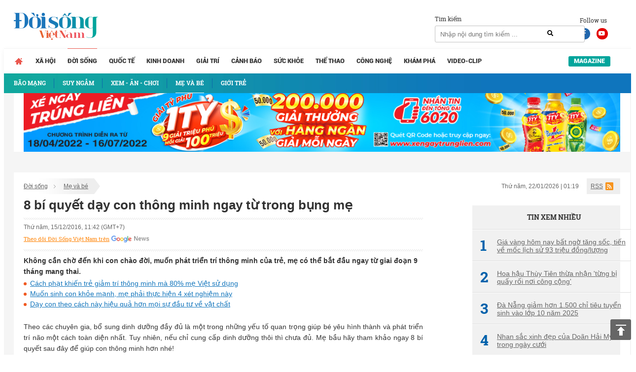

--- FILE ---
content_type: text/html; charset=UTF-8
request_url: https://doisongvietnam.vn/8-bi-quyet-day-con-thong-minh-ngay-tu-trong-bung-me-13376-13.html
body_size: 17416
content:
<!DOCTYPE html>
<html lang="vi">
    <head>
        <meta charset="UTF-8">
        <meta name="msvalidate.01" content="90D8DAE0CD88A71645C9DE1B29332686" />
        <meta name="_mg-domain-verification" content="a737650cdeaa962255400f1dfe08d9df" />

        <meta name=viewport content="width=device-width, initial-scale=1">                <title>Dạy con thông minh hiệu quả ngay từ trong bụng mẹ </title>
        <link rel="canonical" href="https://doisongvietnam.vn/8-bi-quyet-day-con-thong-minh-ngay-tu-trong-bung-me-13376-13.html" /><link rel="amphtml" href="https://doisongvietnam.vn/amp/8-bi-quyet-day-con-thong-minh-ngay-tu-trong-bung-me-13376-13.html" /><meta property="og:title" content="8 b&iacute; quyết dạy con th&ocirc;ng minh ngay từ trong bụng mẹ" /><meta property="og:site_name" content="doisongvietnam.vn" /><meta property="og:url" itemprop="url" content="https://doisongvietnam.vn/8-bi-quyet-day-con-thong-minh-ngay-tu-trong-bung-me-13376-13.html" /><meta property="og:description" content="Kh&ocirc;ng cần chờ đến khi con ch&agrave;o đời, muốn ph&aacute;t triển tr&iacute; th&ocirc;ng minh của trẻ, mẹ c&oacute; thể bắt đầu ngay từ giai đoạn 9 th&aacute;ng mang thai." /><meta property = "og:image" itemprop = "thumbnailUrl" content = "https://media.doisongvietnam.vn/u/rootimage/editor/2016/12/15/16/54/11481774077_8169.jpg" /><meta property = "fb:app_id" content = "555103448026532" /><meta name="datePublished" content="2016-12-15T11:42:40+07:00" /><script type="application/ld+json">
    {
        "@context": "http://schema.org",
        "@type": "NewsArticle",
        "mainEntityOfPage":{
            "@type":"WebPage",
            "@id":"https://doisongvietnam.vn/8-bi-quyet-day-con-thong-minh-ngay-tu-trong-bung-me-13376-13.html"
        },
        "headline": "8 b&iacute; quyết dạy con th&ocirc;ng minh ngay từ trong bụng mẹ",
       
        "image": {
            "@type": "ImageObject",
            "url": "https://media.doisongvietnam.vn/u/rootimage/editor/2016/12/15/16/54/11481774077_8169.jpg",
            "width" : 720,
            "height" : 480
        },
        "datePublished": "2016-12-15T11:42:40+07:00",
        "dateModified": "2016-12-15T11:42:40+07:00",
        "articleSection":"Lifestyle","creator":"doisongvietnam.vn",
        "author": {
            "@type": "Person",
            "name": "L.H (T/h)"
        },
        "publisher": {
            "@type": "Organization",
            "name": "Đời sống Việt Nam",
            "logo": {
                "@type": "ImageObject",
                "url": "https://doisongvietnam.vn/images/ver2/logo.png",
                "width": 171,
                "height": 55
            }
        },
         "description": "Kh&ocirc;ng cần chờ đến khi con ch&agrave;o đời, muốn ph&aacute;t triển tr&iacute; th&ocirc;ng minh của trẻ, mẹ c&oacute; thể bắt đầu ngay từ giai đoạn 9 th&aacute;ng mang thai."
    }
    </script>        <script type="application/ld+json">{"@context": "http://schema.org","@type": "BreadcrumbList","itemListElement": [{"@type": "ListItem","position": 1,"item": {"@id": "https://doisongvietnam.vn/","name": "Trang chủ"}},{"@type": "ListItem","position": 2,"item": {"@id": "https://doisongvietnam.vn/doi-song-net.html","name": "Đời sống"}},{"@type": "ListItem","position": 3,"item": {"@id": "https://doisongvietnam.vn/me-va-be.html","name": "Mẹ và bé"}}]}</script>        <meta content="INDEX,FOLLOW" name="robots" /><meta name="googlebot" content="index,follow,noodp"><meta name="Googlebot-News" content="index,follow,noodp"><meta name="robots" content="index,follow,noodp">        <meta http-equiv="Content-Language" content="vi" />
        <meta http-equiv="Content-Type" content="text/html; charset=utf-8" />
        <meta name="copyright" content="doisongvietnam.vn" />
        <meta name="author" content="Đời Sống Việt Nam" />
        <meta http-equiv="audience" content="General" />
        <meta name="resource-type" content="Document" />
        <meta name="distribution" content="Global" />
        <meta name="revisit-after" content="1 days" />
        <meta name="GENERATOR" content="Đời sống việt nam" />
                <meta http-equiv="X-UA-Compatible" content="IE=edge,chrome=1" />
        <meta property="og:site_name" content="Đời sống việt nam" />
        <meta property="og:type" content="website" />
        <meta property="og:locale" content="vi_VN" />
        <meta name="DC.Publisher" content="It-TTC Platform" />
        <meta name="dc.format" content="text/html; charset=UTF-8">
        <meta name="dc.language" CONTENT="vi">
        <meta name="geo.region" content="VN-HN" />
        <meta name="geo.placename" content="Hà Nội" />
        <meta name="geo.position" content="21.033333;105.85" />
        <meta name="ICBM" content="21.033333, 105.85" />
        <meta property="fb:pages" content="354513301684004" />
        <meta name="msvalidate.01" content="3D228D3A34695D3FF8CCAA5DD6AEAA6C" />
        <meta name="google-site-verification" content="aU3rP45DRWpgujDHn3uCfo5P9YZG3Zi_gmZXgdsc6rk" />

                <link rel="shortcut icon" href="https://doisongvietnam.vn/favicon.ico?v=1" type="image/x-icon" />
        <meta name="description" content="Dạy con thông minh ngay từ trong bụng mẹ không cần chờ đến khi con chào đời mà mẹ có thể bắt đầu ngay từ bây giờ, trong giai đoạn 9 tháng mang thai.">
<meta name="keywords" content="dạy con thông minh từ trong bụng mẹ, dạy con thông minh từ trong bụng mẹ hiệu quả , bí quyết dạy con thông minh từ trong bụng mẹ">
<meta name="news_keywords" content="dạy con thông minh từ trong bụng mẹ, dạy con thông minh từ trong bụng mẹ hiệu quả , bí quyết dạy con thông minh từ trong bụng mẹ">
<link href="/assets/2f722649/css/bootstrap.css?v=1664250061" rel="stylesheet">
<link href="/assets/621a9507/jquery-ui.min.css?v=1664250061" rel="stylesheet">
<link href="/css/wpcss.css?v=1530773161" rel="stylesheet">
<link href="/css/fontawesome.css?v=1530773160" rel="stylesheet">
<link href="/css/jquery.mCustomScrollbar.min.css?v=1530773160" rel="stylesheet">
<link href="/less/style_ver1.css?v=1695641309" rel="stylesheet">        <script>
            var controller = 'news';
            var viewaction = 'view';
            var url_home = 'https://doisongvietnam.vn';
            var YII_ENV = 'prod';
        </script>
                <script data-ad-client="ca-pub-3356021673835342" async src="https://pagead2.googlesyndication.com/pagead/js/adsbygoogle.js"></script>
        <script>
            (function (i, s, o, g, r, a, m) {
                i['GoogleAnalyticsObject'] = r;
                i[r] = i[r] || function () {
                    (i[r].q = i[r].q || []).push(arguments)
                }, i[r].l = 1 * new Date();
                a = s.createElement(o),
                        m = s.getElementsByTagName(o)[0];
                a.async = 1;
                a.src = g;
                m.parentNode.insertBefore(a, m)
            })(window, document, 'script', 'https://www.google-analytics.com/analytics.js', 'ga');

            ga('create', 'UA-86822718-1', 'auto');
            ga('send', 'pageview');

        </script> 
        <!--Adomik randomizer for ad call key value targeting-->
        <script type='text/javascript'>
            window.Adomik = window.Adomik || {};
            Adomik.randomAdGroup = function () {
                var rand = Math.random();
                switch (false) {
                    case !(rand < 0.09):
                        return "ad_ex" + (Math.floor(100 * rand));
                    case !(rand < 0.10):
                        return "ad_bc";
                    default:
                        return "ad_opt";
                }
            };
        </script>

        <script async='async' src='https://www.googletagservices.com/tag/js/gpt.js'></script>
        <script>
            var googletag = googletag || {};
            googletag.cmd = googletag.cmd || [];
        </script>

        <script>
            var height = window.innerHeight || document.documentElement.clientHeight;
            var width = window.innerWidth || document.documentElement.clientWidth;
            googletag.cmd.push(function () {

                if (width <= 768 && height >= 714) {
                    googletag.defineSlot('/21622890900/VN_doisongvietnam.vn_mb_article_bottom_sticky_320x100', [320, 100], 'div-gpt-ad-1558671238408-0').setCollapseEmptyDiv(true).setTargeting('ad_group', Adomik.randomAdGroup()).addService(googletag.pubads());
                } else if (width <= 468 && height < 714) {
                    googletag.defineSlot('/21622890900/VN_doisongvietnam.vn_mb_article_bottom_sticky_320x50', [320, 50], 'div-gpt-ad-1558671258041-0').setCollapseEmptyDiv(true).setTargeting('ad_group', Adomik.randomAdGroup()).addService(googletag.pubads());
                }

                googletag.pubads().enableSingleRequest();
                googletag.enableServices();
            });
        </script>

        <!-- Google tag (gtag.js) -->
        <script async src="https://www.googletagmanager.com/gtag/js?id=G-QPVX711H2K"></script>
        <script>
                    window.dataLayer = window.dataLayer || [];
                    function gtag() {
                        dataLayer.push(arguments);
                    }
                    gtag('js', new Date());

                    gtag('config', 'G-QPVX711H2K');
        </script>

        

        </head>
    <body>
                <div class="wrap">
    
        <header  class="navbar-fixed-top1 page_class">
        <div class="header_top">
            <div class="container">
                <div class="row">
                    <div class="col-lg-12 col-sm-12">
                        <div class="header_main">
                            <div class="logo">

                                <a href="/" title="Tin tức online đời sống việt nam">
                                                                        <img id="logo" src="/images/ver2/logo.png?v=1.0" alt="Tin tức online đời sống việt nam">   
                                      
                                </a>

                            </div>

                            <div class="social_header">
                                Follow us
                                <a target="_blank" rel="nofollow" class="social-face" href="https://www.facebook.com/doisongvietnam.vn/"><i class="fab fa-facebook-f"></i></a>
                                <a target="_blank" rel="nofollow" class="social-youtube" href="https://www.youtube.com/channel/UCzfcOwUJVRuMymFsDSW3hVg/videos"><i class="fab fa-youtube"></i></a>
                            </div>
                            <div class="box_search">
                                <div class="box_search_title">Tìm kiếm</div>
                                <form id="search_form" role="search" class="search" action="/news/search.html" method="GET" >
                                    <input type="text" class="text_search" onKeyPress="return searchEnterKey(event)" value="" name="text_search" id="text_search" required1 placeholder="Nhập nội dung tìm kiếm ...">
                                    <a class="search_active" href="javascript:void(0)" title="Tìm kiếm" onclick="chkSearch()"><i class="fas fa-search"></i></a>
                                </form>
                            </div>
                            <div class="box_kisu">

                                                            </div>
                        </div>
                    </div>
                </div>
            </div>
        </div>
        <div class="header_menu">
            <div class="container">
                <div class="row">
                    <div class="col-lg-12 col-sm-12">
                            <div class="main_menu">
        <ul class="menu_main">
            <li class="menu_item_1 menu_item_home ">
                <a href="/" title="Trang chủ">                                    
                </a>
            </li>
                                <li class="menu_item_1 ">
                        <a href="/xa-hoi.html" title="Xã hội" >Xã hội</a>
                                            </li>
                                        <li class="menu_item_1 active">
                        <a href="/doi-song-net.html" title="Đời sống" >Đời sống</a>
                                                    <div class="sub_menu">
                                <div class="container">
                                    <div class="row">
                                        <div class="col-lg-12 col-sm-12">
                                            <ul class="menu_sub">
                                                                                                        <li class="menu_item_2 ">
                                                            <a href="/bao-mang.html" title="Bão mạng" >
                                                                                                                                    <h3>Bão mạng</h3>
                                                                                                                            </a>
                                                        </li>
                                                                                                                <li class="menu_item_2 ">
                                                            <a href="/suy-ngam.html" title="Suy ngẫm" >
                                                                                                                                    <h3>Suy ngẫm</h3>
                                                                                                                            </a>
                                                        </li>
                                                                                                                <li class="menu_item_2 ">
                                                            <a href="/xem-an-choi.html" title="Xem - Ăn - Chơi" >
                                                                                                                                    <h3>Xem - Ăn - Chơi</h3>
                                                                                                                            </a>
                                                        </li>
                                                                                                                <li class="menu_item_2 active">
                                                            <a href="/me-va-be.html" title="Mẹ và bé" >
                                                                                                                                    <h3>Mẹ và bé</h3>
                                                                                                                            </a>
                                                        </li>
                                                                                                                <li class="menu_item_2 ">
                                                            <a href="/gioi-tre.html" title="Giới Trẻ" >
                                                                                                                                    <h3>Giới Trẻ</h3>
                                                                                                                            </a>
                                                        </li>
                                                                                                    </ul>
                                        </div>
                                    </div>
                                </div>
                            </div>
                                            </li>
                                        <li class="menu_item_1 ">
                        <a href="/quoc-te.html" title="Quốc tế" >Quốc tế</a>
                                            </li>
                                        <li class="menu_item_1 ">
                        <a href="/kinh-doanh.html" title="Kinh doanh" >Kinh doanh</a>
                                            </li>
                                        <li class="menu_item_1 ">
                        <a href="/giai-tri.html" title="Giải trí" >Giải trí</a>
                                            </li>
                                        <li class="menu_item_1 ">
                        <a href="/canh-bao.html" title="Cảnh báo" >Cảnh báo</a>
                                            </li>
                                        <li class="menu_item_1 ">
                        <a href="/suc-khoe.html" title="Sức khỏe" >Sức khỏe</a>
                                            </li>
                                        <li class="menu_item_1 ">
                        <a href="/the-thao.html" title="Thể thao" >Thể thao</a>
                                            </li>
                                        <li class="menu_item_1 ">
                        <a href="/cong-nghe.html" title="Công nghệ" >Công nghệ</a>
                                            </li>
                                        <li class="menu_item_1 ">
                        <a href="/kham-pha.html" title="Khám phá" >Khám phá</a>
                                            </li>
                                        <li class="menu_item_1 ">
                        <a href="/video-clip.html" title="Video-Clip" >Video-Clip</a>
                                            </li>
                                <li class="menu_item_1 menu_item_magazine ">
                <a href="/news/listmagazine.html" title="Magazine">Magazine</a>
            </li>
        </ul>
    </div>
            <style>
            main {
                margin-top: 42px;
            }
        </style>
                            </div>
                </div>
            </div>
        </div>
    </header>
    
    <div class="box_banners banner_under_menu" id="banner_under_menu">
        <div class="container">
            <div class="row">
                <div class="col-lg-12 col-sm-12 ">
                    <div class="banner_under_menu_content">

                        
                            <div class="item">
                                                                        <a title="Tân Hiệp Phát" target="_blank" href="https://www.thp.com.vn/" id="" class="" style="margin-top:-48px" rel="nofollow">
                                            <img  src="https://media.doisongvietnam.vn/u/rootimage/banner/2025/03/27/17/54/doi1743051290_1129.jpg" alt="Tân Hiệp Phát"/>
                                        </a>
                                                                    </div>
                                            </div>
                </div>                
            </div>
        </div>
    </div>
    <main  class="main " id="main_wrapper"  role="main">
        
    <div class="box_banners banner_left_floating" id="banner_left_floating">
                    <div class="item">
                                        <script src='https://compass.adop.cc/assets/js/adop/adopJ.js?v=14' ></script><ins class='adsbyadop' _adop_zon = 'ffeb3c6b-dedc-4feb-81bf-3edd193162ba' _adop_type = 're' style='display:inline-block;width:160px;height:600px;' _page_url=''></ins>                                    </div>
            </div>
          
<div class="container">
    <div class="container_main">
        <div class="row">
    <div class="col-lg-12 col-sm-12">
        <div class="box_breadcrumbs">
            <div class="box_breadcrumbs_left">
                <ul>
                                        <li>
                        <a href="/doi-song-net.html" title="Đời sống">Đời sống</a>
                    </li>
                                        <li>
                        <a href="/me-va-be.html" title="Mẹ và bé">Mẹ và bé</a>
                    </li>
                                    </ul>
            </div>
            <div class="box_breadcrumbs_right">
                <div class="date">
                    Thứ năm, 22/01/2026 | 01:19                </div>
                <div class="i_rss">
                    <a href="">RSS</a>
                </div>
            </div>
        </div>
    </div>
</div>
<div class="home_left">
    <div class="pag_view_content">
        <h1 class="pag_view_content_title">8 bí quyết dạy con thông minh ngay từ trong bụng mẹ</h1>
        <div class="box_source_social">
            <div class="space"></div>
            <div class="box_source">
                Thứ năm, 15/12/2016, 11:42 (GMT+7)
            </div>

            <div class="box_social">
                <div class="fb-like" data-href="https://doisongvietnam.vn/8-bi-quyet-day-con-thong-minh-ngay-tu-trong-bung-me-13376-13.html"
                    data-layout="button_count" data-action="like" data-size="large" data-show-faces="false"
                    data-share="true"></div>
                <div class="g-plus" data-action="share"
                    data-href="https://doisongvietnam.vn/8-bi-quyet-day-con-thong-minh-ngay-tu-trong-bung-me-13376-13.html"></div>
            </div>
            <div class="box_width"> <a class="icon-gns" target="_blank"
                    href="https://news.google.com/publications/CAAqBwgKMJSQmAswm7qvAw">Theo dõi Đời Sống Việt Nam trên</a> </div>
            <div class="space"></div>
        </div>
        <div class="view_desc" id="id_view_shortdes">
            <h2 style="margin: 0;font-weight: bold;">Không cần chờ đến khi con chào đời, muốn phát triển trí thông minh của trẻ, mẹ có thể bắt đầu ngay từ giai đoạn 9 tháng mang thai.</h2>
        </div>
                        <!-- <script async src="https://pagead2.googlesyndication.com/pagead/js/adsbygoogle.js"></script> -->
        <!-- dsvn_sapo_desktop -->
        <!-- <ins class="adsbygoogle"
                 style="display:block"
                 data-ad-client="ca-pub-3356021673835342"
                 data-ad-slot="5628086572"
                 data-ad-format="auto"
                 data-full-width-responsive="true"></ins> -->
        <!-- <script>
                    (adsbygoogle = window.adsbygoogle || []).push({});</script>
            <style>
                .adsbygoogle{
                    float: left;
                    width: 100%;
                }
            </style> -->
                        <div class="box_release_first">
            
            <ul>
                                <li>
                    <a title="Cách phạt khiến trẻ giảm trí thông minh mà 80% mẹ Việt sử dụng" href="/80-me-viet-phat-con-theo-cach-nay-khien-tre-giam-tri-thong-minh-13119-61.html">
                        Cách phạt khiến trẻ giảm trí thông minh mà 80% mẹ Việt sử dụng                    </a>
                </li>
                                <li>
                    <a title="Muốn sinh con khỏe mạnh, mẹ phải thực hiện 4 xét nghiệm này" href="/muon-sinh-con-khoe-manh-me-phai-thuc-hien-4-xet-nghiem-nay-12620-13.html">
                        Muốn sinh con khỏe mạnh, mẹ phải thực hiện 4 xét nghiệm này                    </a>
                </li>
                                <li>
                    <a title="Dạy con theo cách này hiệu quả hơn mọi sự đầu tư về vật chất" href="/day-con-theo-cach-nay-hieu-qua-hon-moi-su-dau-tu-ve-vat-chat-12399-13.html">
                        Dạy con theo cách này hiệu quả hơn mọi sự đầu tư về vật chất                    </a>
                </li>
                            </ul>
        </div>
                <div class="view_desc" id="id_view_description">
                        <div id="divfirst"><p style="text-align:justify">Theo các chuyên gia, bổ sung dinh dưỡng đầy đủ là một trong những yếu tố quan trọng giúp bé yêu hình thành và phát triển trí não một cách toàn diện nhất. Tuy nhiên, nếu chỉ cung cấp dinh dưỡng thôi thì chưa đủ. Mẹ bầu hãy tham khảo ngay 8 bí quyết sau đây để giúp con thông minh hơn nhé!</p>

<p style="text-align:justify"><strong>Giao tiếp với con nhiều hơn</strong></p>

<p style="text-align:justify">Trong giai đoạn 3 tháng cuối thai kỳ, bé đã bắt đầu những bước đầu tiên để phát triển khả năng ngôn ngữ của mình. Mặc dù chưa thể hiểu được những gì mẹ &ldquo;tâm tình&rdquo;, nhưng bé cũng có thể ghi nhớ và cảm nhận được giọng nói của mẹ.</p>

<p style="text-align:justify">Giao tiếp với con sẽ là nền tảng vững chắc nhất để trẻ phát triển khả năng ngôn ngữ của mình trong những giai đoạn sau này. Ngooài ra, giao tiếp mỗi ngày còn giúp mẹ hình thành mối liên kết tình cảm với bé.</p>

<p style="text-align:center"><img alt="dạy con thông minh từ trong bụng mẹ1" src="https://media.doisongvietnam.vn/u/rootimage/editor/2016/12/15/16/58/w825/21481774291_4153.jpg" style="height:440px; width:660px" /></p>

<h2 style="text-align:center"><span style="font-size:14px"><em>Dạy con thông mình từ trong bụng mẹ bằng cách giao tiếp với bé</em></span></h2>

<p style="text-align:justify"><strong>Cho bé nghe nhạc</strong></p>

<p style="text-align:justify">Bắt đầu từ tuần thứ 20 của thai kỳ, thai nhi đã có thể cảm nhận giai điệu của âm nhạc và trong những tháng cuối cùng, bé còn có thể phản ứng lại khi nghe thấy âm thanh.</p>

<p style="text-align:justify">Nhiều nghiên cứu cũng cho thấy rằng, thường xuyên cho bé nghe nhạc ngay từ khi còn nằm trong bụng mẹ sẽ giúp cải thiện trí thông minh, khả năng sáng tạo và cảm xúc của trẻ.</p>

<p style="text-align:justify">Trong thời gian mang thai, mẹ bầu nên chọn những bản nhạc cổ điển có giai điệu mạch lạc, bố cục rõ ràng, dễ thu hút được sự chú ý của bé trong bụng như: Air on the G String của Bach, Water Music của Handel&hellip;</p>

<p style="text-align:center"><img alt="dạy con thông mình từ trong bụng mẹ2" src="https://media.doisongvietnam.vn/u/rootimage/editor/2016/12/15/16/17/w825/21481771831_1598.jpg" style="height:440px; width:660px" /></p>

<p style="text-align:center"><em>Nghe nhạc là một trong những bí quyết&nbsp;dạy con thông mình từ trong bụng mẹ</em></p>

<p style="text-align:justify"><strong>Đọc sách cho bé nghe</strong></p>

<p style="text-align:justify">Trong quá trình đọc, nếu mẹ bầu tưởng tượng trong đầu theo đúng nội dung trong sách con vật, cây cối, bầu trời&hellip; thì những hình ảnh đó sẽ được chuyển tiếp một cách sống động cho em bé nằm trong bụng.</p></div>
<div id="divend">

<p style="text-align:justify">Những câu chuyện cổ tích với luôn hướng con người tới điều tốt đẹp nằm trong top đầu lựa chọn của những cuốn sách mẹ bầu nên đọc trong 9 tháng mang thai.</p>

<p style="text-align:justify">Ngoài ra, mẹ bầu cũng có thể lựa chọn các bài đồng dao, tác phẩm kinh điển hoặc một tác phẩm văn xuôi hay để đọc cho bé nghe.</p>

<p style="text-align:center"><img alt="dạy con thông mình từ trong bụng mẹ3" src="https://media.doisongvietnam.vn/u/rootimage/editor/2016/12/15/16/17/w825/31481771847_7015.jpg" style="height:440px; width:660px" /></p>

<h3 style="text-align:center"><span style="font-size:14px"><em>Mẹ bầu nên đọc sách để&nbsp;dạy con thông minh từ trong bụng mẹ hiệu quả</em></span></h3>

<p style="text-align:justify"><strong>Ăn đủ chất cho con thông minh</strong></p>

<p style="text-align:justify">Để cung cấp những dưỡng chất đầy đủ cho sự phát triển trí não của bé, trong thời gian mang thai, mẹ bầu nên duy trì một thực đơn đa dạng, với đầy đủ các nhóm chất. Đặc biệt, nên bổ sung nhiều a-xít béo omega 3, thành phần quan trọng &ldquo;xây dựng&rdquo; bộ não con người.</p>

<p style="text-align:justify">Thông qua những gì mẹ ăn, bé cảm nhận môi trường bên ngoài như môi trường bên trong. Nếu mẹ biếng ăn, ăn ít hoặc chỉ thích ăn vặt, bé sẽ cảm thấy <a href="https://doisongvietnam.vn/quoc-te.html" id="" class="link_auto">thế giới</a> bên ngoài thiếu thốn và không có gì thú vị.</p>

<p style="text-align:justify">Thời gian phù hợp để mẹ bầu &ldquo;nạp năng lượng&rdquo; là 7-8h (ăn sáng), 12-13h (ăn trưa) và 18-19h (ăn tối). Mẹ bầu cần đảm bảo ăn đủ 3 bữa mỗi ngày, không được bỏ bữa, không được ăn uống qua loa và không nên có thói quen ăn đêm.</p>

<p style="text-align:center"><img alt="dạy con thông mình từ trong bụng mẹ4" src="https://media.doisongvietnam.vn/u/rootimage/editor/2016/12/15/16/19/w825/41481771954_8815.jpg" style="height:440px; width:660px" /></p>

<p style="text-align:center"><em>Ăn nhiều chất dinh dưỡng để mẹ khỏe, con khỏe</em></p>

<p style="text-align:justify"><strong>Massage cho mẹ bầu</strong></p>

<p style="text-align:justify">Thai nhi 20 tuần tuổi đã phát triển hệ thần kinh, giúp bé có thể cảm nhận những tác động từ bên ngoài. Vì vậy, những động tác massage nhẹ nhàng sẽ giúp thai nhi sớm phát triển khả năng nhận biết và giúp tăng lượng máu và ô-xy nuôi dưỡng bé cưng trong bụng mẹ. Đồng thời, nhờ xoa bóp, mẹ bầu cũng có thể giảm thiểu đáng nguy cơ bị rạn da khi mang thai.</p>

<p style="text-align:center"><img alt="dạy con thông mình từ trong bụng mẹ5" src="https://media.doisongvietnam.vn/u/rootimage/editor/2016/12/15/16/20/w825/51481772052_4285.jpg" style="height:440px; width:660px" /></p>

<p style="text-align:center"><em>Massage nhẹ nhàng sẽ giúp thai nhi sớm phát triển khả năng nhận biết</em></p>

<p style="text-align:justify"><strong>Tập thể dục khi mang thai</strong></p>

<p style="text-align:justify">Không chỉ giúp tăng cường <a href="https://doisongvietnam.vn/suc-khoe.html" id="" class="link_auto">sức khỏe</a> và hỗ trợ quá trình chuyển dạ diễn ra dễ dàng hơn, bà bầu tập thể dục còn có thể giúp tăng cường trí thông minh của bé yêu.</p>

<p style="text-align:justify">Theo các chuyên gia, chỉ với 20 phút tập thể dục mỗi ngày, mẹ sẽ giúp não của bé hoạt động vượt trội hơn hẳn. Tập thể dục sẽ giúp tăng lưu lượng máu và ô-xy cung cấp cho thai nhi, giúp nuôi dưỡng tế bào thần kinh và từ đó não phát triển tốt hơn.</p>

<p style="text-align:center"><img alt="dạy con thông mình từ trong bụng mẹ6" src="https://media.doisongvietnam.vn/u/rootimage/editor/2016/12/15/16/21/w825/61481772073_5957.jpg" style="height:440px; width:660px" /></p>

<p style="text-align:center"><em>Tập thể dục còn có thể giúp tăng cường trí thông minh của bé yêu</em></p>

<p style="text-align:justify"><strong>Mẹ bầu chăm chỉ tắm nắng</strong></p>

<p style="text-align:justify">Các chuyên gia dinh dưỡng cũng khuyến cáo mẹ bầu nên thường xuyên tắm nắng, mỗi ngày từ 15 &ndash; 20 phút để hấp thụ thêm vitamin D, hỗ trợ quá trình phát triển xương và răng của thai nhi.</p>

<p style="text-align:justify">Nếu thiếu vitamin D trong thời gian mang thai có thể gây ảnh hưởng đến khả năng phát triển ngôn ngữ của trẻ. Theo đó, những mẹ bầu có mức vitamin D thấp trong thai kỳ sẽ có con gặp khó khăn về ngôn ngữ cao hơn so với những mẹ bầu bổ sung đủ vitamin D.</p>

<p style="text-align:center"><img alt="dạy con thông mình từ trong bụng mẹ7" src="https://media.doisongvietnam.vn/u/rootimage/editor/2016/12/15/16/22/w825/71481772164_1403.jpg" style="height:388px; width:660px" /></p>

<p style="text-align:justify"><strong>Thai giáo bằng thị giác</strong></p>

<p style="text-align:justify">Những năm gần đây, thai giáo bằng thị giác đang ngày càng được nhiều người coi trọng. Phương pháp này hiểu một cách đơn giản là mẹ bầu càng nhìn thấy nhiều sự vật thì sự trải nghiệm thị giác của thai nhi càng phong phú.</p>

<p style="text-align:justify">Khi xem một bức tranh thì cảm nhận của người mẹ về màu sắc, cách vẽ&hellip; như thế nào sẽ được &ldquo;truyền&rdquo; sang em bé tương tự như thế. Vì vậy, mẹ bầu nên ngắm nhiều tranh, ảnh, phong cảnh đẹp&hellip; để giúp khả năng cảm nhận thông qua thị giác của bé được phát triển tốt hơn.</p>
</div>
        </div>
        <div class="view_author">
                        <strong>L.H (T/h)</strong><br />
            
            Theo Đời sống Plus                        <!--<br><div class="link_source" style="margin-top: 30px;font-style: italic;">Link báo gốc: http://doisongplus.vn///8-bi-quyet-day-con-thong-minh-ngay-tu-trong-bung-me-13376-13.html</div>-->
                    </div>
        
                <!-- Composite Start -->
        <!--            <div id="M542227ScriptRootC826368">
                        </div>
                        <script src="https://jsc.mgid.com/n/e/netlink.doisongvietnam.vn.826368.js" async></script>-->
        <!-- Composite End -->
                
                <div class="box_release_three">
            <ul>
                                <li>
                    <a title="Muốn con thông minh vượt trội, mẹ hãy áp dụng ngay 8 phương pháp này" href="/muon-con-thong-minh-viet-troi-me-hay-ap-dung-ngay-8-phuong-phap-nay-13226-13.html">
                        <h3><span class="glyphicon glyphicon-triangle-right" aria-hidden="true"></span>
                            Muốn con thông minh vượt trội, mẹ hãy áp dụng ngay 8 phương pháp này</h3>
                    </a>
                </li>
                            </ul>
        </div>
                
                <div class="box_release_second">
            
            <ul>
                                <li>
                    <div class="image">
                        <a title="6 món ngon dễ làm giúp lông mi con yêu dài như búp bê" href="/6-mon-ngon-de-lam-lai-giup-long-mi-con-dai-nhu-bup-be-13077-13.html">
                            <img src="https://media.doisongvietnam.vn/u/rootimage/editor/2016/12/10/17/30/w320/be1481344251_4722.jpg"
                                alt="6 món ngon dễ làm giúp lông mi con yêu dài như búp bê" />
                        </a>
                    </div>
                    <div class="name">
                        <a title="6 món ngon dễ làm giúp lông mi con yêu dài như búp bê" href="/6-mon-ngon-de-lam-lai-giup-long-mi-con-dai-nhu-bup-be-13077-13.html">
                            <h3>6 món ngon dễ làm giúp lông mi con yêu dài như búp bê</h3>
                        </a>
                    </div>
                </li>
                                <li>
                    <div class="image">
                        <a title="Bố mẹ độc thân cùng con yêu đi tặng gạo cho người nghèo Hà Nội" href="/chuyen-phat-qua-dang-nho-cua-cac-thanh-vien-nhi-trong-nhom-tu-thien-that-12004-13.html">
                            <img src="https://media.doisongvietnam.vn/u/rootimage/editor/2016/11/25/13/34/w320/tu_1480034076_3937.jpg"
                                alt="Bố mẹ độc thân cùng con yêu đi tặng gạo cho người nghèo Hà Nội" />
                        </a>
                    </div>
                    <div class="name">
                        <a title="Bố mẹ độc thân cùng con yêu đi tặng gạo cho người nghèo Hà Nội" href="/chuyen-phat-qua-dang-nho-cua-cac-thanh-vien-nhi-trong-nhom-tu-thien-that-12004-13.html">
                            <h3>Bố mẹ độc thân cùng con yêu đi tặng gạo cho người nghèo Hà Nội</h3>
                        </a>
                    </div>
                </li>
                                <li>
                    <div class="image">
                        <a title="Những cách cư xử đẹp của cha mẹ để khuyến khích con yêu" href="/nhung-cach-cu-xu-dep-7926-12.html">
                            <img src="https://media.doisongvietnam.vn/u/tungseo/uploads/2016/10/w320/bé-ngủ-640x372.jpg"
                                alt="Những cách cư xử đẹp của cha mẹ để khuyến khích con yêu" />
                        </a>
                    </div>
                    <div class="name">
                        <a title="Những cách cư xử đẹp của cha mẹ để khuyến khích con yêu" href="/nhung-cach-cu-xu-dep-7926-12.html">
                            <h3>Những cách cư xử đẹp của cha mẹ để khuyến khích con yêu</h3>
                        </a>
                    </div>
                </li>
                            </ul>
            
        </div>
        
        

        <div class="box_social_second">
            <div class="space"></div>
            <div class="box_social">
                <div class="fb-like" data-href="https://doisongvietnam.vn/8-bi-quyet-day-con-thong-minh-ngay-tu-trong-bung-me-13376-13.html"
                    data-layout="button_count" data-action="like" data-size="small" data-show-faces="false"
                    data-share="true"></div>
                <div class="g-plus" data-action="share"
                    data-href="https://doisongvietnam.vn/8-bi-quyet-day-con-thong-minh-ngay-tu-trong-bung-me-13376-13.html"></div>
            </div>
            <div class="space"></div>
        </div>
                <div class="box_tags">
            <div class="box_tags_title">Tag</div>
            <div class="box_tags_content">
                                <a title="dạy con thông minh từ trong bụng mẹ" href="/tags/day-con-thong-minh-tu-trong-bung-me.html">
                    dạy con thông minh từ trong bụng mẹ                </a>
                                <a title="bí quyết dạy con thông minh từ trong bụng mẹ" href="/tags/bi-quyet-day-con-thong-minh-tu-trong-bung-me.html">
                    bí quyết dạy con thông minh từ trong bụng mẹ                </a>
                                <a title="dạy con thông minh từ trong bụng mẹ hiệu quả" href="/tags/day-con-thong-minh-tu-trong-bung-me-hieu-qua.html">
                    dạy con thông minh từ trong bụng mẹ hiệu quả                </a>
                            </div>
        </div>
                
    </div>
</div>
<div class="home_right">
    
        <div class="box_banners banner_right" id="banner_right">
                    <div class="item">
                                        <script data-cfasync="false" async type="text/javascript" src="//go.trvdp.com/init/5218.js?pid=3900"></script>                                    </div>
        </div>
        <div class="box_newscat news_home_views" id="news_home_views">
        <div class="title" style="text-align: center;"><h3>Tin xem nhiều</h3></div>
                    <div class="item">
                <a title="Giá vàng hôm nay bất ngờ tăng sốc, tiến về mốc lịch sử 93 triệu đồng/lượng"  href="/gia-vang-hom-nay-bat-ngo-tang-soc-tien-ve-moc-lich-su-93-trieu-dong-luong-155531-6.html">
                    <span class="no_stt">
                        1                    </span>
                    Giá vàng hôm nay bất ngờ tăng sốc, tiến về mốc lịch sử 93 triệu đồng/lượng                 </a>
            </div>
                    <div class="item">
                <a title="Hoa hậu Thùy Tiên thừa nhận 'từng bị quấy rối nơi công cộng'"  href="/hoa-hau-thuy-tien-thua-nhan-tung-bi-quay-roi-noi-cong-cong-155532-7.html">
                    <span class="no_stt">
                        2                    </span>
                    Hoa hậu Thùy Tiên thừa nhận 'từng bị quấy rối nơi công cộng'                 </a>
            </div>
                    <div class="item">
                <a title="Đà Nẵng giảm hơn 1.500 chỉ tiêu tuyển sinh vào lớp 10 năm 2025"  href="/da-nang-giam-hon-1-500-chi-tieu-tuyen-sinh-vao-lop-10-nam-2025-155533-3.html">
                    <span class="no_stt">
                        3                    </span>
                    Đà Nẵng giảm hơn 1.500 chỉ tiêu tuyển sinh vào lớp 10 năm 2025                 </a>
            </div>
                    <div class="item">
                <a title="Nhan sắc xinh đẹp của Doãn Hải My trong ngày cưới"  href="/nhan-sac-xinh-dep-cua-doan-hai-my-trong-ngay-cuoi-147013-11.html">
                    <span class="no_stt">
                        4                    </span>
                    Nhan sắc xinh đẹp của Doãn Hải My trong ngày cưới                 </a>
            </div>
                    <div class="item">
                <a title="Văn Toàn 'mở tài khoản' giúp Nam Định đánh bại đội bóng của Anh Đức"  href="/van-toan-mo-tai-khoan-giup-nam-dinh-danh-bai-doi-bong-cua-anh-duc-147012-11.html">
                    <span class="no_stt">
                        5                    </span>
                    Văn Toàn 'mở tài khoản' giúp Nam Định đánh bại đội bóng của Anh Đức                 </a>
            </div>
        
    </div>
    <div class="banner_right box_link">
    <!--DATA GET FROM REDIS 2025--><style type="text/css"> 
#DSVN_preview a{font-weight: bold}
#DSVN_preview a:hover{color:#ae0001 !important;}
#DSVN_preview{ clear: both; text-align: left; margin-top: 2px; margin-bottom: 2px; font-size:12px !important; padding-bottom:2px; border:1px solid #CECECE; color:#666; width:100%; }
#DSVN_preview .DSVN_preview_title{ border-bottom:1px solid #CECECE; font-size:13px; padding-bottom:4px; font-weight:bold; padding:6px 10px; background-color: #136ca8; background: -webkit-gradient(linear, 0% 0%, 0% 100%, from(#fff), to(#ddd)); background: -webkit-linear-gradient(top, #fff, #ddd); background: -moz-linear-gradient(top, #fff, #ddd); background: -ms-linear-gradient(top,#fff, #ddd); background: -o-linear-gradient(top, #fff, #ddd);}
#DSVN_preview.DSVN_vertical ul{ line-height:22px; list-style:circle !important; margin:10px !important; padding:0 !important;}
#DSVN_preview.DSVN_vertical ul li{ list-style:circle inside !important; display:list-item !important; background: none !important;border-bottom: 1px dashed #CECECE; padding-bottom: 5px; margin-bottom: 5px; color: #333; }
#DSVN_preview.DSVN_vertical ul li a{ color:#222; text-decoration:none; display: inline !important; }
</style>
<div id="DSVN_preview" class="DSVN_vertical"><ul><li> <a href='https://ebook-tienganh.com/pathways-reading-writing/' Title='30'  target='_blank'>Pathways Reading Writing and Critical Thinking 3rd Edition</a> </li></ul></div></div>    
            
    
            
        <div class="box_banners banner_right" id="banner_right2">
                    <div class="item">
                                        <script async src="//pagead2.googlesyndication.com/pagead/js/adsbygoogle.js"></script>
<!-- DSVN_PC_300x600_03 -->
<ins class="adsbygoogle"
     style="display:inline-block;width:300px;height:600px"
     data-ad-client="ca-pub-3356021673835342"
     data-ad-slot="6517251715"></ins>
<script>
(adsbygoogle = window.adsbygoogle || []).push({});
</script>                                    </div>
        </div>

        </div>
<div class="row">
    <div class="col-lg-12 col-sm-12">
            </div>
</div>
<div class="row">
    <div class="col-lg-12 col-sm-12">
        <div class="space_all"></div>
    </div>
    <input type="hidden" id="form-key-csrf-newsletter" data-key-name="_csrf-frontend"
        data-key-value="SFBCYnRVT1EqPSkkAz0LBhAaFVQdbSolGhYaLC0/NR16FTgNEx4JGA==" />
        <div class="col-lg-12 col-sm-12">
        <div class="home_left" id="data_newall">
        </div>
        <div class="home_right">
            <!--                <iframe src="https://www.giadinhvietnam.com/?mod=iframe&act=300x300&campaign=Explus-News" width="300"
                        height="300" horizontalscrolling="no" verticalscrolling="no" allowtransparency="true"
                        frameborder="0" scrolling="no"
                        style="width: 300px !important; height: 300px !important; border: none !important; overflow: hidden !important;"></iframe>-->
            <div class="banner_right_bottom" style="float: left;width: 100%;">
                
        <div class="box_banners banner_right" id="banner_right2">
                    <div class="item">
                                        <script async src="//pagead2.googlesyndication.com/pagead/js/adsbygoogle.js"></script>
<!-- DSVN_PC_300x600_03 -->
<ins class="adsbygoogle"
     style="display:inline-block;width:300px;height:600px"
     data-ad-client="ca-pub-3356021673835342"
     data-ad-slot="6517251715"></ins>
<script>
(adsbygoogle = window.adsbygoogle || []).push({});
</script>                                    </div>
        </div>

                </div>

        </div>
    </div>
</div>


    </div>    
</div>

        <div class="box_banners banner_right_floating" id="banner_right_floating">
                    <div class="item">
                                        <script src='https://compass.adop.cc/assets/js/adop/adopJ.js?v=14' ></script><ins class='adsbyadop' _adop_zon = 'e70a94ae-1a1b-437a-87ad-5a8b6ccae4c7' _adop_type = 're' style='display:inline-block;width:160px;height:600px;' _page_url=''></ins>                                    </div>
        </div>
 
    </main>
    <footer class="footer">
    <div class="container">
        <div class="row">
            <div class="col-lg-12 col-sm-12 ">
                <div class="footer_top">
                    <div class="footer_logo">
                        <a href="/" title="doisongvietnam.vn">
                            <img id="logo" src="/images/ver2/logo_b.png?v=1" alt="doisongvietnam.vn">                        </a>
                    </div>
                    <div class="newsletter_box">
            <p>Mời bạn đăng ký nhận thông tin hot nhất từ Đời Sống Việt Nam !</p>
    
    <form  class="newsletter" method="post" >
        <input type="hidden" id="form-key-csrf-newsletter" data-key-name="_csrf-frontend" data-key-value="SFBCYnRVT1EqPSkkAz0LBhAaFVQdbSolGhYaLC0/NR16FTgNEx4JGA==" />
        <input type="email" name="email" id="email_newsletter" required placeholder="Nhập email của bạn ....">
        <a href="javascript:void(0)" title="Đăng ký" onclick="submitNewsletter();">Đăng ký</a>
    </form>
</div>
<script type="text/javascript">
    function submitNewsletter() {
        var csrfParam = $('#form-key-csrf-newsletter').attr('data-key-name');
        var csrfToken = $('#form-key-csrf-newsletter').attr('data-key-value');
        var email = $('#email_newsletter').val();
        if (!validateEmail(email)) {
            alert('Vui lòng nhập email hợp lệ');
            $('#email_newsletter').focus();
            return;
        }
        var dataPost = {email: email};
        dataPost[csrfParam] = csrfToken;
        jQuery.ajax({
            url: '/site/subscribe.html',
            type: "POST",
            data: dataPost,
            dataType: "json",
            success: function(obj) {
                if (obj.err === 0) {
                    alert('Bạn đã đăng ký nhận thông tin hot nhất thành công');
                } else if (obj.err === 1) {
                    alert('Bạn đã đăng ký nhận thông tin hot nhất thành công');
                } else {
                    alert('Có lỗi khi lưu dữ liệu');
                    window.location.reload();
                }
            }
        });
    }
</script>                </div>
            </div>
            <div class="col-lg-12 col-sm-12">
                    <div class="menu_footer">
        <ul class="footer_menu">
                                <li class="col-lg-2 col-sm-2 menu_item_1">
                        <a href="/xa-hoi.html" title="Xã hội" >Xã hội</a>
                                                    <ul class="menu_sub">
                                                                        <li class="menu_item_2">
                                            <a href="/giao-duc.html" title="Giáo dục" >Giáo dục</a>
                                        </li>
                                                                                <li class="menu_item_2">
                                            <a href="/thoi-su-xa-hoi.html" title="Thời sự" >Thời sự</a>
                                        </li>
                                                                                <li class="menu_item_2">
                                            <a href="/y-te.html" title="Y tế" >Y tế</a>
                                        </li>
                                                                                <li class="menu_item_2">
                                            <a href="/giao-thong.html" title="Giao thông" >Giao thông</a>
                                        </li>
                                                                    </ul>
                                            </li>
                                                            <li class="col-lg-2 col-sm-2 menu_item_1">
                        <a href="/doi-song-net.html" title="Đời sống" >Đời sống</a>
                                                    <ul class="menu_sub">
                                                                        <li class="menu_item_2">
                                            <a href="/bao-mang.html" title="Bão mạng" >Bão mạng</a>
                                        </li>
                                                                                <li class="menu_item_2">
                                            <a href="/suy-ngam.html" title="Suy ngẫm" >Suy ngẫm</a>
                                        </li>
                                                                                <li class="menu_item_2">
                                            <a href="/xem-an-choi.html" title="Xem - Ăn - Chơi" >Xem - Ăn - Chơi</a>
                                        </li>
                                                                                <li class="menu_item_2">
                                            <a href="/me-va-be.html" title="Mẹ và bé" >Mẹ và bé</a>
                                        </li>
                                                                                <li class="menu_item_2">
                                            <a href="/gioi-tre.html" title="Giới Trẻ" >Giới Trẻ</a>
                                        </li>
                                                                    </ul>
                                            </li>
                                                            <li class="col-lg-2 col-sm-2 menu_item_1">
                        <a href="/quoc-te.html" title="Quốc tế" >Quốc tế</a>
                                                    <ul class="menu_sub">
                                                                        <li class="menu_item_2">
                                            <a href="/thoi-su-quoc-te.html" title="Thời sự" >Thời sự</a>
                                        </li>
                                                                                <li class="menu_item_2">
                                            <a href="/tu-lieu.html" title="Tư liệu" >Tư liệu</a>
                                        </li>
                                                                                <li class="menu_item_2">
                                            <a href="/binh-luan.html" title="Bình luận" >Bình luận</a>
                                        </li>
                                                                                <li class="menu_item_2">
                                            <a href="/doi-song.html" title="Đời sống" >Đời sống</a>
                                        </li>
                                                                    </ul>
                                            </li>
                                                            <li class="col-lg-2 col-sm-2 menu_item_1">
                        <a href="/kinh-doanh.html" title="Kinh doanh" >Kinh doanh</a>
                                                    <ul class="menu_sub">
                                                                        <li class="menu_item_2">
                                            <a href="/doanh-nhan.html" title="Doanh nghiệp - Doanh nhân" >Doanh nghiệp - Doanh nhân</a>
                                        </li>
                                                                                <li class="menu_item_2">
                                            <a href="/tieu-dung.html" title="Tiêu dùng" >Tiêu dùng</a>
                                        </li>
                                                                                <li class="menu_item_2">
                                            <a href="/tai-chinh.html" title="Tài chính" >Tài chính</a>
                                        </li>
                                                                                <li class="menu_item_2">
                                            <a href="/bat-dong-san.html" title="Bất động sản" >Bất động sản</a>
                                        </li>
                                                                    </ul>
                                            </li>
                                                            <li class="col-lg-2 col-sm-2 menu_item_1">
                        <a href="/giai-tri.html" title="Giải trí" >Giải trí</a>
                                                    <ul class="menu_sub">
                                                                        <li class="menu_item_2">
                                            <a href="/sao.html" title="Sao" >Sao</a>
                                        </li>
                                                                                <li class="menu_item_2">
                                            <a href="/dien-anh.html" title="Điện ảnh" >Điện ảnh</a>
                                        </li>
                                                                                <li class="menu_item_2">
                                            <a href="/am-nhac.html" title="Âm nhạc" >Âm nhạc</a>
                                        </li>
                                                                                <li class="menu_item_2">
                                            <a href="/thoi-trang.html" title="Thời trang" >Thời trang</a>
                                        </li>
                                                                    </ul>
                                            </li>
                                                            <li class="col-lg-2 col-sm-2 menu_item_1">
                        <a href="/canh-bao.html" title="Cảnh báo" >Cảnh báo</a>
                                                    <ul class="menu_sub">
                                                                        <li class="menu_item_2">
                                            <a href="/an-toan-thuc-pham.html" title="An toàn thực phẩm" >An toàn thực phẩm</a>
                                        </li>
                                                                                <li class="menu_item_2">
                                            <a href="/bao-ve-nguoi-tieu-dung.html" title="Bảo vệ người tiêu dùng" >Bảo vệ người tiêu dùng</a>
                                        </li>
                                                                    </ul>
                                            </li>
                                        <li class="clearfix"></li>
                                                           <li class="col-lg-2 col-sm-2 menu_item_1">
                        <a href="/suc-khoe.html" title="Sức khỏe" >Sức khỏe</a>
                                                    <ul class="menu_sub">
                                                                        <li class="menu_item_2">
                                            <a href="/benh-va-thuoc.html" title="Bệnh và thuốc" >Bệnh và thuốc</a>
                                        </li>
                                                                                <li class="menu_item_2">
                                            <a href="/gioi-tinh.html" title="Giới tính" >Giới tính</a>
                                        </li>
                                                                                <li class="menu_item_2">
                                            <a href="/khoe-va-dep.html" title="Khỏe và đẹp" >Khỏe và đẹp</a>
                                        </li>
                                                                    </ul>
                                            </li>
                                                            <li class="col-lg-2 col-sm-2 menu_item_1">
                        <a href="/the-thao.html" title="Thể thao" >Thể thao</a>
                                                    <ul class="menu_sub">
                                                                        <li class="menu_item_2">
                                            <a href="/bong-da-trong-nuoc.html" title="Bóng đá trong nước" >Bóng đá trong nước</a>
                                        </li>
                                                                                <li class="menu_item_2">
                                            <a href="/bong-da-quoc-te.html" title="Bóng đá quốc tế" >Bóng đá quốc tế</a>
                                        </li>
                                                                                <li class="menu_item_2">
                                            <a href="/cac-mon-khac.html" title="Các môn khác" >Các môn khác</a>
                                        </li>
                                                                                <li class="menu_item_2">
                                            <a href="/binh-luan-the-thao.html" title="Bình luận" >Bình luận</a>
                                        </li>
                                                                                <li class="menu_item_2">
                                            <a href="/hau-truong.html" title="Hậu trường" >Hậu trường</a>
                                        </li>
                                                                    </ul>
                                            </li>
                                                            <li class="col-lg-2 col-sm-2 menu_item_1">
                        <a href="/cong-nghe.html" title="Công nghệ" >Công nghệ</a>
                                                    <ul class="menu_sub">
                                                                        <li class="menu_item_2">
                                            <a href="/the-gioi-so.html" title="Thế giới số" >Thế giới số</a>
                                        </li>
                                                                                <li class="menu_item_2">
                                            <a href="/san-pham-moi.html" title="Sản phẩm mới" >Sản phẩm mới</a>
                                        </li>
                                                                                <li class="menu_item_2">
                                            <a href="/ung-dung.html" title="Ứng dụng" >Ứng dụng</a>
                                        </li>
                                                                    </ul>
                                            </li>
                                                            <li class="col-lg-2 col-sm-2 menu_item_1">
                        <a href="/kham-pha.html" title="Khám phá" >Khám phá</a>
                                                    <ul class="menu_sub">
                                                                        <li class="menu_item_2">
                                            <a href="/tiem-nang-con-nguoi.html" title="Tiềm năng con người" >Tiềm năng con người</a>
                                        </li>
                                                                                <li class="menu_item_2">
                                            <a href="/bi-an-thien-nhien.html" title="Những điều bí ẩn" >Những điều bí ẩn</a>
                                        </li>
                                                                                <li class="menu_item_2">
                                            <a href="/phat-minh.html" title="Phát minh" >Phát minh</a>
                                        </li>
                                                                                <li class="menu_item_2">
                                            <a href="/meo-vat.html" title="Mẹo vặt" >Mẹo vặt</a>
                                        </li>
                                                                                <li class="menu_item_2">
                                            <a href="/du-lich.html" title="Du lịch" >Du lịch</a>
                                        </li>
                                                                    </ul>
                                            </li>
                                                            <li class="col-lg-2 col-sm-2 menu_item_1">
                        <a href="/video-clip.html" title="Video-Clip" >Video-Clip</a>
                                            </li>
                                                            <li class="col-lg-2 col-sm-2 menu_item_1">
                        <a href="/goc-nhin.html" title="Góc nhìn" >Góc nhìn</a>
                                            </li>
                                                </ul>
    </div>
            </div>

            <div class="col-lg-12 col-sm-12">
                <div class="footer_info">

                    <div class="footer_info_left">
                        <div class="i_item">
                            <p>Trụ sở</p>: <span>Số 3, Trung Yên 3, Phường Trung Hòa, Quận Cầu Giấy, Hà Nội</span>
                        </div>
                        <div class="i_item">
                            <p>Điện thoại: <span>0975780917</span></p>
                        </div>
                        <div class="i_item">
                            <p>Email</p>: <a rel="nofollow" href="mailto:bbt@doisongvietnam.vn">bbt@doisongvietnam.vn</a>
                        </div>
                        <h4><span>Vận hành bởi: Công ty TNHH Đời sống Việt Nam</span></h4>
                    </div>
                    <div class="footer_info_right">
                        <div class="i_item">
                            <p>Chịu trách nhiệm nội dung: <span>Lê Trang</span></p>
                        </div>
                        <div class="i_item">
                            <p></p>
                        </div>
                        <div class="i_item">
                            <p style="margin: 0;line-height: 18px;">Giấy phép số 5281/GP-TTĐT do Sở Thông tin và Truyền thông Hà Nội cấp ngày 28 tháng 10 năm 2016.</p>
                        </div>
                    </div>
                    <!--                    <div class="link_right" style="float: right;">
                        <a href="//www.moitruongvadothi.vn" title="tin tức" style="color: #999;font-size: 11px;font-weight: 400;">Tin Tức <i class="fas fa-chevron-right" style="font-size: 9px;"></i></a>
                    </div>-->

                    <div class="link_footer">
                        <a href="/thong-tin-toan-soan.html" title="Trang thông tin điện tử tổng hợp">Trang thông tin điện tử tổng hợp</a>
                        &nbsp;|&nbsp;
                        <a href="" title="Liên hệ">Liên hệ</a>
                        &nbsp;|&nbsp;
                        <a href="/rss" title="RSS">RSS</a>
                    </div>

                </div>
            </div>

        </div>
    </div>
</footer>    <div class="backtohome" style="">
        <a href="javascript:void(0)" rel="nofollow" title="Lên đầu trang"></a>
    </div>
</div>
        <script src="/assets/99cadf5a/jquery.js?v=1664250059"></script>
<script src="/js/jquery-scrolltofixed-min.js"></script>
<script src="/assets/b8bc0230/yii.js?v=1664250061"></script>
<script src="/assets/2f722649/js/bootstrap.js?v=1664250061"></script>
<script src="/assets/621a9507/jquery-ui.min.js?v=1664250061"></script>
<script src="/js/jquery.lazyload.min.js?v=1583399752"></script>
<script src="/js/jquery.marquee.js?v=1496737524"></script>
<script src="/js/jquery.mCustomScrollbar.concat.min.js?v=1530773185"></script>
<script src="/js/global.js?v=1599636937"></script>
<script type="text/javascript">jQuery(document).ready(function () {
$("document").ready(function () {
                    $("#banner_right_stick").scrollToFixed({
                        marginTop: 0,
                        zIndex: 98,
                        limit: function () {
                            var limit = 0;
                            if("#news_same_cate".length){
                                limit = $("#news_same_cate").offset().top - $(this).outerHeight(true);
                                }else{
                                 limit = $("#banner_right2").offset().top - $(this).outerHeight(true);
                                }
                            return limit;
                        },
                        preFixed: function () {
                        },
                        postFixed: function () {
                        },
                    });
                     $("#banner_right2").scrollToFixed({
                        marginTop: 0,
                        zIndex: 98,
                        limit: function () {
                            var limit = 0;
                                limit = $(".footer").offset().top - $(this).outerHeight(true);
                            return limit;
                        },
                        preFixed: function () {
                        },
                        postFixed: function () {
                        },
                    });
                    jQuery(window).scroll(function () {
                      var position_dcr = $("#banner_right_stick").css("position");
                        if (position_dcr == "absolute") {
                            $("#banner_right_stick").addClass("active");
                        }else{
                            $("#banner_right_stick").removeClass("active");
                        }
                        var position_dcr2 = $("#banner_right2").css("position");
                        if (position_dcr2 == "absolute") {
                            $("#banner_right2").addClass("active");
                        }else{
                            $("#banner_right2").removeClass("active");
                        }                        

                    });
                });
var dataP = {k: 'MTMzNzY=', a: 'dmlldw==', '_csrf-frontend' : 'SFBCYnRVT1EqPSkkAz0LBhAaFVQdbSolGhYaLC0/NR16FTgNEx4JGA=='};
        jQuery.ajax({
            url: '/news/cvd.html',
            type: 'POST',
            data: dataP,
            dataType: 'json',
        });

                 if ($('#banner_under_menu').length) {
                  $('#banner_under_menu').css('margin-top','42px');
                   $('main').css('margin-top','0px');
                 }
            
});</script>        <div id="fb-root"></div>
           
    <script>
        (function (d, s, id) {
            var js, fjs = d.getElementsByTagName(s)[0];
            if (d.getElementById(id))
                return;
            js = d.createElement(s);
            js.id = id;
            js.src = "//connect.facebook.net/vi_VN/sdk.js#xfbml=1&version=v2.8&appId=1724176874506052";
            fjs.parentNode.insertBefore(js, fjs);
        }(document, 'script', 'facebook-jssdk'));</script>

    <script src="https://apis.google.com/js/platform.js" async defer>
        {
            lang: 'vi'
        }
    </script>
            <!-- Facebook Pixel Code -->
        <script>
            !function (f, b, e, v, n, t, s)
            {
                if (f.fbq)
                    return;
                n = f.fbq = function () {
                    n.callMethod ?
                            n.callMethod.apply(n, arguments) : n.queue.push(arguments)
                };
                if (!f._fbq)
                    f._fbq = n;
                n.push = n;
                n.loaded = !0;
                n.version = '2.0';
                n.queue = [];
                t = b.createElement(e);
                t.async = !0;
                t.src = v;
                s = b.getElementsByTagName(e)[0];
                s.parentNode.insertBefore(t, s)
            }(window, document, 'script',
                    'https://connect.facebook.net/en_US/fbevents.js');
            fbq('init', '887585924725576');
            fbq('track', 'PageView');
        </script>
        <noscript>
        <img height="1" width="1" 
             src="https://www.facebook.com/tr?id=887585924725576&ev=PageView
             &noscript=1"/>
        </noscript>
        <!-- End Facebook Pixel Code -->

        <script type="application/javascript">
            (function(w,d,p,c){var r='ptag',o='script',s=function(u){var a=d.createElement(o),
            m=d.getElementsByTagName(o)[0];a.async=1;a.src=u;m.parentNode.insertBefore(a,m);};
            w[r]=w[r]||function(){(w[r].q = w[r].q || []).push(arguments)};s(p);s(c);})
            (window, document, '//tag.adbro.me/tags/ptag.js', '//tag.adbro.me/configs/m6o7uct1.js');
        </script>
           

    </body>
</html>


--- FILE ---
content_type: text/html; charset=utf-8
request_url: https://accounts.google.com/o/oauth2/postmessageRelay?parent=https%3A%2F%2Fdoisongvietnam.vn&jsh=m%3B%2F_%2Fscs%2Fabc-static%2F_%2Fjs%2Fk%3Dgapi.lb.en.2kN9-TZiXrM.O%2Fd%3D1%2Frs%3DAHpOoo_B4hu0FeWRuWHfxnZ3V0WubwN7Qw%2Fm%3D__features__
body_size: 163
content:
<!DOCTYPE html><html><head><title></title><meta http-equiv="content-type" content="text/html; charset=utf-8"><meta http-equiv="X-UA-Compatible" content="IE=edge"><meta name="viewport" content="width=device-width, initial-scale=1, minimum-scale=1, maximum-scale=1, user-scalable=0"><script src='https://ssl.gstatic.com/accounts/o/2580342461-postmessagerelay.js' nonce="zYMbfUlCb6d9uV_AjAHfnQ"></script></head><body><script type="text/javascript" src="https://apis.google.com/js/rpc:shindig_random.js?onload=init" nonce="zYMbfUlCb6d9uV_AjAHfnQ"></script></body></html>

--- FILE ---
content_type: text/html; charset=utf-8
request_url: https://www.google.com/recaptcha/api2/aframe
body_size: 267
content:
<!DOCTYPE HTML><html><head><meta http-equiv="content-type" content="text/html; charset=UTF-8"></head><body><script nonce="iq6SAAAQ6pWqiBqJ4s6BPw">/** Anti-fraud and anti-abuse applications only. See google.com/recaptcha */ try{var clients={'sodar':'https://pagead2.googlesyndication.com/pagead/sodar?'};window.addEventListener("message",function(a){try{if(a.source===window.parent){var b=JSON.parse(a.data);var c=clients[b['id']];if(c){var d=document.createElement('img');d.src=c+b['params']+'&rc='+(localStorage.getItem("rc::a")?sessionStorage.getItem("rc::b"):"");window.document.body.appendChild(d);sessionStorage.setItem("rc::e",parseInt(sessionStorage.getItem("rc::e")||0)+1);localStorage.setItem("rc::h",'1769019604366');}}}catch(b){}});window.parent.postMessage("_grecaptcha_ready", "*");}catch(b){}</script></body></html>

--- FILE ---
content_type: application/javascript; charset=utf-8
request_url: https://doisongvietnam.vn/js/jquery.marquee.js?v=1496737524
body_size: 1198
content:
(function($){$.fn.marquee=function(klass){var newMarquee=[],last=this.length;function getReset(newDir,marqueeRedux,marqueeState){var behavior=marqueeState.behavior,width=marqueeState.width,dir=marqueeState.dir;var r=0;if(behavior=='alternate'){r=newDir==1?marqueeRedux[marqueeState.widthAxis]-(width*2):width;}else if(behavior=='slide'){if(newDir==-1){r=dir==-1?marqueeRedux[marqueeState.widthAxis]:width;}else{r=dir==-1?marqueeRedux[marqueeState.widthAxis]-(width*2):0;}}else{r=newDir==-1?marqueeRedux[marqueeState.widthAxis]:0;}return r;}function animateMarquee(){var i=newMarquee.length,marqueeRedux=null,$marqueeRedux=null,marqueeState={},newMarqueeList=[],hitedge=false;while(i--){marqueeRedux=newMarquee[i];$marqueeRedux=$(marqueeRedux);marqueeState=$marqueeRedux.data('marqueeState');if($marqueeRedux.data('paused')!==true){marqueeRedux[marqueeState.axis]+=(marqueeState.scrollamount*marqueeState.dir);hitedge=marqueeState.dir==-1?marqueeRedux[marqueeState.axis]<=getReset(marqueeState.dir*-1,marqueeRedux,marqueeState):marqueeRedux[marqueeState.axis]>=getReset(marqueeState.dir*-1,marqueeRedux,marqueeState);if((marqueeState.behavior=='scroll'&&marqueeState.last==marqueeRedux[marqueeState.axis])||(marqueeState.behavior=='alternate'&&hitedge&&marqueeState.last!=-1)||(marqueeState.behavior=='slide'&&hitedge&&marqueeState.last!=-1)){if(marqueeState.behavior=='alternate'){marqueeState.dir*=-1;}marqueeState.last=-1;$marqueeRedux.trigger('stop');marqueeState.loops--;if(marqueeState.loops===0){if(marqueeState.behavior!='slide'){marqueeRedux[marqueeState.axis]=getReset(marqueeState.dir,marqueeRedux,marqueeState);}else{marqueeRedux[marqueeState.axis]=getReset(marqueeState.dir*-1,marqueeRedux,marqueeState);}$marqueeRedux.trigger('end');}else{newMarqueeList.push(marqueeRedux);$marqueeRedux.trigger('start');marqueeRedux[marqueeState.axis]=getReset(marqueeState.dir,marqueeRedux,marqueeState);}}else{newMarqueeList.push(marqueeRedux);}marqueeState.last=marqueeRedux[marqueeState.axis];$marqueeRedux.data('marqueeState',marqueeState);}else{newMarqueeList.push(marqueeRedux);}}newMarquee=newMarqueeList;if(newMarquee.length){setTimeout(animateMarquee,25);}}this.each(function(i){var $marquee=$(this),width=$marquee.attr('width')||$marquee.width(),height=$marquee.attr('height')||$marquee.height(),$marqueeRedux=$marquee.after('<div '+(klass?'class="'+klass+'" ':'')+'style="display: block-inline; width: '+width+'px; height: '+height+'px; overflow: hidden;"><div style="float: left; white-space: nowrap;">'+$marquee.html()+'</div></div>').next(),marqueeRedux=$marqueeRedux.get(0),hitedge=0,direction=($marquee.attr('direction')||'left').toLowerCase(),marqueeState={dir:/down|right/.test(direction)?-1:1,axis:/left|right/.test(direction)?'scrollLeft':'scrollTop',widthAxis:/left|right/.test(direction)?'scrollWidth':'scrollHeight',last:-1,loops:$marquee.attr('loop')||-1,scrollamount:$marquee.attr('scrollamount')||this.scrollAmount||2,behavior:($marquee.attr('behavior')||'scroll').toLowerCase(),width:/left|right/.test(direction)?width:height};if($marquee.attr('loop')==-1&&marqueeState.behavior=='slide'){marqueeState.loops=1;}$marquee.remove();if(/left|right/.test(direction)){$marqueeRedux.find('> div').css('padding','0 '+width+'px');}else{$marqueeRedux.find('> div').css('padding',height+'px 0');}$marqueeRedux.bind('stop',function(){$marqueeRedux.data('paused',true);}).bind('pause',function(){$marqueeRedux.data('paused',true);}).bind('start',function(){$marqueeRedux.data('paused',false);}).bind('unpause',function(){$marqueeRedux.data('paused',false);}).data('marqueeState',marqueeState);newMarquee.push(marqueeRedux);marqueeRedux[marqueeState.axis]=getReset(marqueeState.dir,marqueeRedux,marqueeState);$marqueeRedux.trigger('start');if(i+1==last){animateMarquee();}});return $(newMarquee);};}(jQuery));